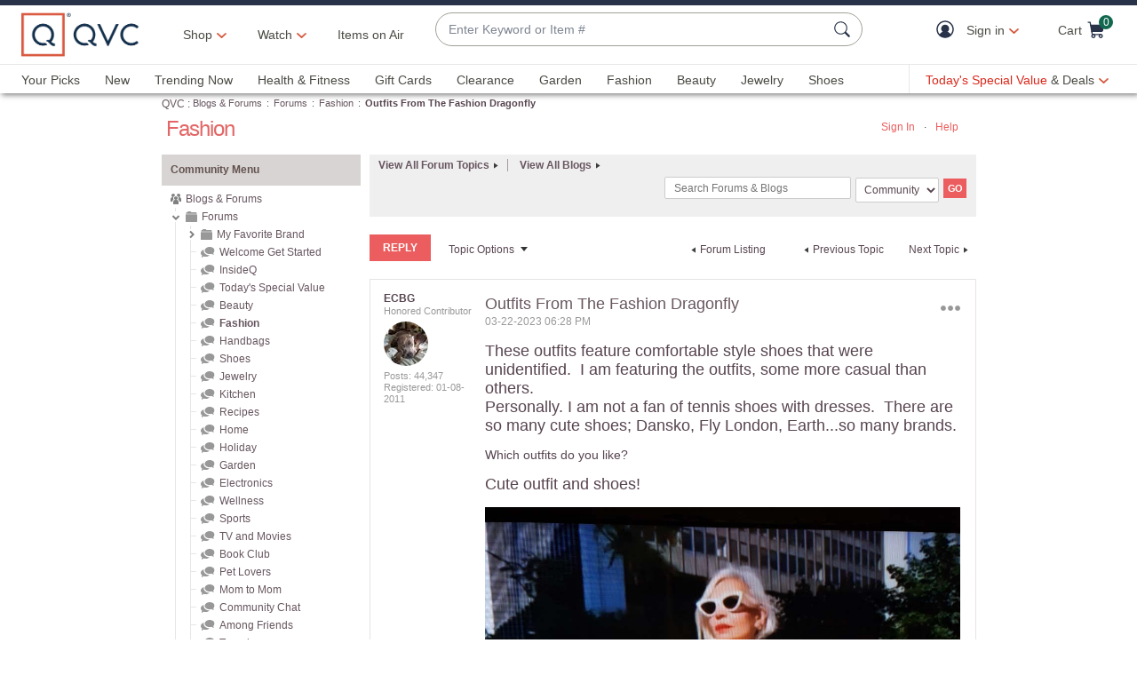

--- FILE ---
content_type: text/javascript; charset=utf-8
request_url: https://app.link/_r?sdk=web2.86.5&branch_key=key_live_nEkZQDuMhVduEieXjJYAfofbuzf0yGoe&callback=branch_callback__0
body_size: 66
content:
/**/ typeof branch_callback__0 === 'function' && branch_callback__0("1542387716143195010");

--- FILE ---
content_type: text/javascript; charset=utf-8
request_url: https://app.link/_r?sdk=web2.86.5&branch_key=key_live_kdsXO58ZZrQsaxYGNsmWcoghutb0B538&callback=branch_callback__0
body_size: 70
content:
/**/ typeof branch_callback__0 === 'function' && branch_callback__0("1542387716225624164");